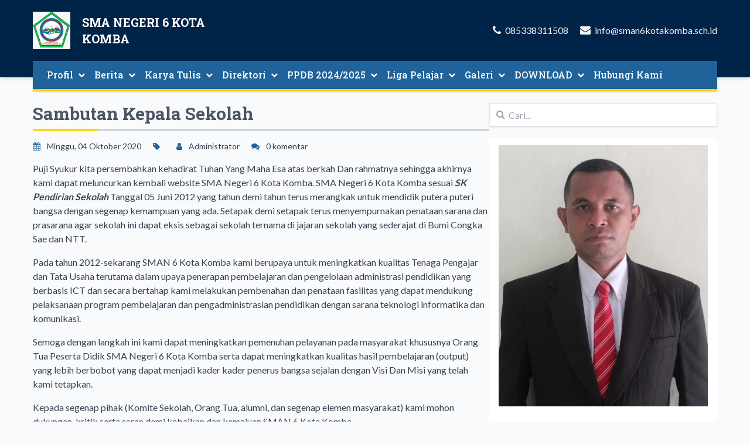

--- FILE ---
content_type: text/html; charset=UTF-8
request_url: https://sman6kotakomba.sch.id/read/11/sambutan-kepala-sekolah
body_size: 5350
content:

<!DOCTYPE html>
<html lang="id">
<head>
  
<title>Sambutan Kepala Sekolah |  SMA NEGERI 6 KOTA KOMBA</title>
<meta charset="utf-8" />
<meta name="viewport" content="width=device-width, initial-scale=1">
<meta http-equiv="Content-Type" content="text/html; charset=utf-8" />
<meta http-equiv="X-UA-Compatible" content="IE=edge" />
<meta name="keywords" content="SMAN 6 KOTA KOMBA, SMAN 6 KK, KOTA KOMBA, SMANSIX"/>
<meta name="description" content="Website resmi SMAN 6 Kota Komba"/>
<meta name="subject" content="Situs Pendidikan">
<meta name="copyright" content="SMA NEGERI 6 KOTA KOMBA">
<meta name="language" content="Indonesia">
<meta name="robots" content="index,follow" />
<meta name="revised" content="Sunday, July 18th, 2010, 5:15 pm" />
<meta name="Classification" content="Education">
<meta name="author" content="Anton Sofyan, 4ntonsofyan@gmail.com">
<meta name="designer" content="Anton Sofyan, 4ntonsofyan@gmail.com">
<meta name="theme:name" content="Barka">
<meta name="theme:author" content="Diki Siswanto">
<meta name="theme:version" content="v1.5.1">
<meta name="reply-to" content="4ntonsofyan@gmail.com">
<meta name="owner" content="Anton Sofyan">
<meta name="url" content="http://www.sekolahku.web.id">
<meta name="identifier-URL" content="http://www.sekolahku.web.id">
<meta name="category" content="Admission, Education">
<meta name="coverage" content="Worldwide">
<meta name="distribution" content="Global">
<meta name="rating" content="General">
<meta name="revisit-after" content="7 days">
<meta http-equiv="Expires" content="0">
<meta http-equiv="Pragma" content="no-cache">
<meta http-equiv="Cache-Control" content="no-cache">
<meta http-equiv="Copyright" content="SMA NEGERI 6 KOTA KOMBA" />
<meta http-equiv="imagetoolbar" content="no" />
<meta name="revisit-after" content="7" />
<meta name="webcrawlers" content="all" />
<meta name="rating" content="general" />
<meta name="spiders" content="all" />
<meta itemprop="name" content="SMA NEGERI 6 KOTA KOMBA" />
<meta itemprop="description" content="Website resmi SMAN 6 Kota Komba" />
<meta itemprop="image" content="https://sman6kotakomba.sch.id/media_library/images/ab6a9603f9a8d85fbf10cb395969c044.jpg" />
<meta name="csrf-token" content="370b9caf7ee36bb0dbf7c4c43462b0a5">
<link rel="icon" href="https://sman6kotakomba.sch.id/media_library/images/66edd98235581ef8249016b5dae2e5cb.JPG">
<link rel="alternate" type="application/rss+xml" title="SMA NEGERI 6 KOTA KOMBA Feed" href="https://sman6kotakomba.sch.id/feed" />  
<link rel="preconnect" href="https://fonts.gstatic.com">
<link href="https://fonts.googleapis.com/css2?family=Roboto+Slab:wght@400;500;700&family=Lato:wght@400;700;900&family=Dancing+Script:wght@700&display=swap" rel="stylesheet">
<link rel="stylesheet" href="https://cdnjs.cloudflare.com/ajax/libs/font-awesome/4.7.0/css/font-awesome.min.css">
<link rel="stylesheet" href="https://cdnjs.cloudflare.com/ajax/libs/animate.css/4.1.1/animate.compat.min.css">
<link rel="stylesheet" href="https://cdnjs.cloudflare.com/ajax/libs/OwlCarousel2/2.3.4/assets/owl.carousel.min.css">
<link rel="stylesheet" href="https://cdnjs.cloudflare.com/ajax/libs/aos/2.3.4/aos.css">
<link rel="stylesheet" href="https://cdnjs.cloudflare.com/ajax/libs/datepicker/1.0.10/datepicker.min.css" />
<link rel="stylesheet" href="https://cdnjs.cloudflare.com/ajax/libs/toastr.js/latest/toastr.min.css">
<link rel="stylesheet" href="https://cdnjs.cloudflare.com/ajax/libs/magnific-popup.js/1.1.0/magnific-popup.min.css">
<link href="https://sman6kotakomba.sch.id/views/themes/barka/assets/css/style.min.css?v1.5.1" rel="stylesheet" type="text/css" />
<link href="https://sman6kotakomba.sch.id/views/themes/barka/assets/css/custom.css?v1.5.1" rel="stylesheet" type="text/css" />

  <script type="text/javascript">
  const _BASE_URL = 'https://sman6kotakomba.sch.id/';
  const _CURRENT_URL = 'https://sman6kotakomba.sch.id/read/11/sambutan-kepala-sekolah';
  const _SCHOOL_LEVEL = '3';
  const _ACADEMIC_YEAR = 'Tahun Pelajaran';
  const _STUDENT = 'Peserta Didik';
  const _IDENTITY_NUMBER = 'NIS';
  const _EMPLOYEE = 'GTK';
  const _HEADMASTER = 'Kepala Sekolah';
  const _MAJOR = 'Jurusan';
  const _SUBJECT = 'Mata Pelajaran';
  const _RECAPTCHA_STATUS = 'true'=='true';
  </script>

  
  <script src="https://www.google.com/recaptcha/api.js?hl=id" async defer></script>
<script src="https://cdnjs.cloudflare.com/ajax/libs/jquery/3.5.1/jquery.min.js"></script>
<script src="https://cdnjs.cloudflare.com/ajax/libs/OwlCarousel2/2.3.4/owl.carousel.min.js"></script>
<script src="https://cdnjs.cloudflare.com/ajax/libs/aos/2.3.4/aos.js"></script>
<script src="https://cdnjs.cloudflare.com/ajax/libs/datepicker/1.0.10/datepicker.min.js"></script>
<script src="https://cdnjs.cloudflare.com/ajax/libs/magnific-popup.js/1.1.0/jquery.magnific-popup.min.js"></script>
<script src="https://cdnjs.cloudflare.com/ajax/libs/toastr.js/latest/toastr.min.js"></script>
<script src="https://sman6kotakomba.sch.id/views/themes/barka/assets/js/frontend.min.js"></script>
<script src="https://sman6kotakomba.sch.id/views/themes/barka/assets/js/script.min.js?v1.5.1"></script>  <noscript>You need to enable javaScript to run this app.</noscript>
</head>
<body class="flex flex-col min-h-screen">
  <div class="secondary-color preloader">
    <div class="preloader-inner">
      <div class="preloader-icon">
        <span></span>
        <span></span>
      </div>
    </div>
  </div>
  
<header  class="bg-primary shadow-md py-2 lg:pt-3 lg:pb-10 sticky top-0 z-20 lg:static">
  <div class="container flex flex-col lg:flex-row justify-between">
    <div class="group flex justify-between">
      <a href="https://sman6kotakomba.sch.id/" class="flex lg:flex-row items-center py-2 space-x-5">
        <img src="https://sman6kotakomba.sch.id/media_library/images/ab6a9603f9a8d85fbf10cb395969c044.jpg" alt="Logo SMA NEGERI 6 KOTA KOMBA" class="w-12 lg:w-16 h-auto">
        <span class="flex flex-col font-black text-white text-justify font-heading">
          <span class="text-lg lg:text-xl">SMA NEGERI 6 KOTA</span>
          <span class="uppercase text-xl lg:text-2xl tracking-wide">KOMBA</span>
        </span>
      </a>
      <button class="lg:hidden px-2 text-xl active:outline-none focus:outline-none h-auto z-50 transition duration-200 menu-button">
        <span class="fa fa-bars text-white"></span>
      </button>
    </div>
    <div class="hidden lg:flex items-center space-x-5">
      <div class="lg:flex lg:space-x-5 flex-col lg:flex-row">
        <div class="text-gray-100">
          <span class="text-lg fa fa-phone mr-1"></span>
          <span>085338311508</span>
        </div>
        <div class="text-gray-100">
          <span class="text-lg fa fa-envelope mr-1"></span>
          <span>info@sman6kotakomba.sch.id</span>
        </div>
      </div>
    </div>
  </div>
</header>
<section class="container lg:-mt-7 z-30 relative lg:sticky top-0">
  
<div class="backdrop"></div>
<nav class="max-w-full bg-secondary px-3 shadow lg:border-b-4 lg:border-tertiary">
  <ul class="menu py-1 font-heading">
    <span class="block py-2 text-title mx-5 mb-3 lg:hidden tracking-wide font-medium">MENU</span>
                    <li  class="relative flex-shrink-0 menu-item  has-submenu">
                <a class="h-full block lg:inline-flex items-center py-2 px-5 lg:px-2 font-medium hover:text-tertiary transition duration-200 border-b lg:border-none menu-link lg:text-white" href="https://sman6kotakomba.sch.id/read/2/profil" target="_self">
          Profil                      <span class="menu-icon fa fa-chevron-down ml-2 text-xs"></span>
                  </a>

                  <ul class="menu-dropdown ml-4 lg:ml-0">
                          <li>
                                                <a href="https://sman6kotakomba.sch.id/read/9/sejarah" class="h-full block py-1 px-4 lg:px-3 font-medium hover:text-secondary transition duration-200 border-b" target="_self">Sejarah</a>
              </li>
                          <li>
                                                <a href="https://sman6kotakomba.sch.id/read/11/sambutan-kepala-sekolah" class="h-full block py-1 px-4 lg:px-3 font-medium hover:text-secondary transition duration-200 border-b" target="_self">Sambutan Kepala Sekolah</a>
              </li>
                          <li>
                                                <a href="https://sman6kotakomba.sch.id/read/3/visi-dan-misi" class="h-full block py-1 px-4 lg:px-3 font-medium hover:text-secondary transition duration-200 border-b" target="">Visi Dan Misi</a>
              </li>
                          <li>
                                                <a href="https://sman6kotakomba.sch.id/read/10/struktur-organisasi" class="h-full block py-1 px-4 lg:px-3 font-medium hover:text-secondary transition duration-200 border-b" target="_self">Struktur Organisasi</a>
              </li>
                      </ul>
              </li>
                <li  class="relative flex-shrink-0 menu-item  has-submenu">
                <a class="h-full block lg:inline-flex items-center py-2 px-5 lg:px-2 font-medium hover:text-tertiary transition duration-200 border-b lg:border-none menu-link lg:text-white" href="https://sman6kotakomba.sch.id/#" target="">
          Berita                      <span class="menu-icon fa fa-chevron-down ml-2 text-xs"></span>
                  </a>

                  <ul class="menu-dropdown ml-4 lg:ml-0">
                          <li>
                                                <a href="https://sman6kotakomba.sch.id/kategori/berita-nasional" class="h-full block py-1 px-4 lg:px-3 font-medium hover:text-secondary transition duration-200 border-b" target="_self">Berita Nasional</a>
              </li>
                          <li>
                                                <a href="https://sman6kotakomba.sch.id/kategori/berita-seputar-sman-6-kota-komba" class="h-full block py-1 px-4 lg:px-3 font-medium hover:text-secondary transition duration-200 border-b" target="_self">Berita Seputar SMAN 6 Kota Komba</a>
              </li>
                      </ul>
              </li>
                <li  class="relative flex-shrink-0 menu-item  has-submenu">
                <a class="h-full block lg:inline-flex items-center py-2 px-5 lg:px-2 font-medium hover:text-tertiary transition duration-200 border-b lg:border-none menu-link lg:text-white" href="https://sman6kotakomba.sch.id/#" target="">
          Karya Tulis                      <span class="menu-icon fa fa-chevron-down ml-2 text-xs"></span>
                  </a>

                  <ul class="menu-dropdown ml-4 lg:ml-0">
                          <li>
                                                <a href="https://sman6kotakomba.sch.id/kategori/karya-tulis-guru" class="h-full block py-1 px-4 lg:px-3 font-medium hover:text-secondary transition duration-200 border-b" target="_self">Karya Tulis Guru</a>
              </li>
                          <li>
                                                <a href="https://sman6kotakomba.sch.id/kategori/karya-tulis-siswa" class="h-full block py-1 px-4 lg:px-3 font-medium hover:text-secondary transition duration-200 border-b" target="_self">Karya Tulis Siswa</a>
              </li>
                          <li>
                                                <a href="https://sman6kotakomba.sch.id/#" class="h-full block py-1 px-4 lg:px-3 font-medium hover:text-secondary transition duration-200 border-b" target="">MADING</a>
              </li>
                      </ul>
              </li>
                <li  class="relative flex-shrink-0 menu-item  has-submenu">
                                  <a class="h-full block lg:inline-flex items-center py-2 px-5 lg:px-2 font-medium hover:text-tertiary transition duration-200 border-b lg:border-none menu-link lg:text-white" href="#" target="_self">
          Direktori                      <span class="menu-icon fa fa-chevron-down ml-2 text-xs"></span>
                  </a>

                  <ul class="menu-dropdown ml-4 lg:ml-0">
                          <li>
                                                <a href="https://sman6kotakomba.sch.id/direktori-alumni" class="h-full block py-1 px-4 lg:px-3 font-medium hover:text-secondary transition duration-200 border-b" target="_self">Direktori Alumni</a>
              </li>
                          <li>
                                                <a href="https://sman6kotakomba.sch.id/pendaftaran-alumni" class="h-full block py-1 px-4 lg:px-3 font-medium hover:text-secondary transition duration-200 border-b" target="_self">Pendaftaran Alumni</a>
              </li>
                          <li>
                                                <a href="https://sman6kotakomba.sch.id/direktori-guru-dan-tenaga-kependidikan" class="h-full block py-1 px-4 lg:px-3 font-medium hover:text-secondary transition duration-200 border-b" target="_self">Direktori Guru Dan Tenaga Kependidikan</a>
              </li>
                          <li>
                                                <a href="https://sman6kotakomba.sch.id/direktori-peserta-didik" class="h-full block py-1 px-4 lg:px-3 font-medium hover:text-secondary transition duration-200 border-b" target="_self">Direktori Peserta Didik</a>
              </li>
                      </ul>
              </li>
                <li  class="relative flex-shrink-0 menu-item  has-submenu">
                                  <a class="h-full block lg:inline-flex items-center py-2 px-5 lg:px-2 font-medium hover:text-tertiary transition duration-200 border-b lg:border-none menu-link lg:text-white" href="#" target="">
          PPDB 2024/2025                      <span class="menu-icon fa fa-chevron-down ml-2 text-xs"></span>
                  </a>

                  <ul class="menu-dropdown ml-4 lg:ml-0">
                          <li>
                                                <a href="https://sman6kotakomba.sch.id/kategori/informasi-pmb-2024" class="h-full block py-1 px-4 lg:px-3 font-medium hover:text-secondary transition duration-200 border-b" target="">Informasi PMB 2024/2025</a>
              </li>
                          <li>
                                                <a href="https://sman6kotakomba.sch.id/formulir-penerimaan-peserta-didik-baru" class="h-full block py-1 px-4 lg:px-3 font-medium hover:text-secondary transition duration-200 border-b" target="_self">Formulir PPDB</a>
              </li>
                          <li>
                                                <a href="https://sman6kotakomba.sch.id/hasil-seleksi-penerimaan-peserta-didik-baru" class="h-full block py-1 px-4 lg:px-3 font-medium hover:text-secondary transition duration-200 border-b" target="_self">Hasil Seleksi</a>
              </li>
                          <li>
                                                <a href="https://sman6kotakomba.sch.id/cetak-formulir-penerimaan-peserta-didik-baru" class="h-full block py-1 px-4 lg:px-3 font-medium hover:text-secondary transition duration-200 border-b" target="_self">Cetak Formulir</a>
              </li>
                          <li>
                                                <a href="https://sman6kotakomba.sch.id/download-formulir-penerimaan-peserta-didik-baru" class="h-full block py-1 px-4 lg:px-3 font-medium hover:text-secondary transition duration-200 border-b" target="_self">Download Formulir</a>
              </li>
                      </ul>
              </li>
                <li  class="relative flex-shrink-0 menu-item  has-submenu">
                                  <a class="h-full block lg:inline-flex items-center py-2 px-5 lg:px-2 font-medium hover:text-tertiary transition duration-200 border-b lg:border-none menu-link lg:text-white" href="#" target="_blank">
          Liga Pelajar                      <span class="menu-icon fa fa-chevron-down ml-2 text-xs"></span>
                  </a>

                  <ul class="menu-dropdown ml-4 lg:ml-0">
                          <li>
                                                <a href="https://sman6kotakomba.sch.id/kategori/liga-pelajar" class="h-full block py-1 px-4 lg:px-3 font-medium hover:text-secondary transition duration-200 border-b" target="">News Liga Pelajar</a>
              </li>
                      </ul>
              </li>
                <li  class="relative flex-shrink-0 menu-item  has-submenu">
                                  <a class="h-full block lg:inline-flex items-center py-2 px-5 lg:px-2 font-medium hover:text-tertiary transition duration-200 border-b lg:border-none menu-link lg:text-white" href="#" target="_self">
          Galeri                      <span class="menu-icon fa fa-chevron-down ml-2 text-xs"></span>
                  </a>

                  <ul class="menu-dropdown ml-4 lg:ml-0">
                          <li>
                                                <a href="https://sman6kotakomba.sch.id/galeri-foto" class="h-full block py-1 px-4 lg:px-3 font-medium hover:text-secondary transition duration-200 border-b" target="_self">Galeri Foto</a>
              </li>
                          <li>
                                                <a href="https://sman6kotakomba.sch.id/galeri-video" class="h-full block py-1 px-4 lg:px-3 font-medium hover:text-secondary transition duration-200 border-b" target="">Galeri Video Youtube</a>
              </li>
                      </ul>
              </li>
                <li  class="relative flex-shrink-0 menu-item  has-submenu">
                <a class="h-full block lg:inline-flex items-center py-2 px-5 lg:px-2 font-medium hover:text-tertiary transition duration-200 border-b lg:border-none menu-link lg:text-white" href="https://sman6kotakomba.sch.id/#" target="">
          DOWNLOAD                      <span class="menu-icon fa fa-chevron-down ml-2 text-xs"></span>
                  </a>

                  <ul class="menu-dropdown ml-4 lg:ml-0">
                          <li>
                                                <a href="https://sman6kotakomba.sch.id/download/dokumen" class="h-full block py-1 px-4 lg:px-3 font-medium hover:text-secondary transition duration-200 border-b" target="_self">DOKUMEN</a>
              </li>
                      </ul>
              </li>
                <li  class="relative flex-shrink-0 menu-item  ">
                <a class="h-full block lg:inline-flex items-center py-2 px-5 lg:px-2 font-medium hover:text-tertiary transition duration-200 border-b lg:border-none menu-link lg:text-white" href="https://sman6kotakomba.sch.id/hubungi-kami" target="_self">
          Hubungi Kami                  </a>

              </li>
      </ul>
</nav></section>
  
<script>
  let page = 1;
  const totalPage = 0;

  $(document).ready(function() {
    if (parseInt(totalPage) == page || parseInt(totalPage) == 0) {
      $('.more-comments').remove();
    }
  });

  function get_post_comments() {
    page++;
    const data = {
      page_number: page,
      comment_post_id: 11    };
    if ( page <= parseInt(totalPage) ) {
      $.post( _BASE_URL + 'public/post_comments/get_post_comments', data, function( response ) {
        const res = _H.StrToObject( response );
        const rows = res.comments;
        let html = '';
        for (const z in rows) {
          const row = rows[ z ];
          html = `<div class="bg-white px-5 py-4 shadow space-y-2 border comment">
              <blockquote class="italic">"${row.comment_content}"</blockquote>
              <div class="text-xs space-x-3">
                <span><i class="fa fa-calendar-o fa-sm mr-1 text-secondary"></i> ${row.created_at.substr(8, 2)} ${row.created_at.substr(5, 2)} ${row.created_at.substr(0, 4)}</span>
                <span><i class="fa fa-user fa-sm mr-1 text-secondary"></i> ${row.comment_author}</span>
              </div>
            </div>`;
        }
        const elementId = $(".comment:last");
        $( html ).insertAfter( elementId );
        if ( page == parseInt(totalPage) ) $('.more-comments').remove();
      });
    }
  }
</script>

<main class="container space-y-5 my-5 flex-1">
  <div class="flex flex-col lg:flex-row items-start gap-x-6 relative space-y-5 lg:space-y-0">
    <article class="w-full lg:w-2/3 space-y-4">
      <h1 class="text-title lg:text-3xl text-xl font-bold font-heading">Sambutan Kepala Sekolah</h1>
      <ul class="lg:space-x-5 flex flex-col lg:flex-row flex-wrap text-sm">
        <li><span class="fa fa-calendar mr-2 text-secondary"></span> Minggu, 04 Oktober 2020</li>
        
        <li>
          <span class="fa fa-tag mr-2 text-secondary"></span>
                  </li>
        <li><span class="fa fa-user mr-2 text-secondary"></span> Administrator</li>
        <li><span class="fa fa-comments mr-2 text-secondary"></span> 0 komentar</li>
      </ul>

      
      <div class="content space-y-4">
        <p>Puji Syukur kita persembahkan kehadirat Tuhan Yang Maha Esa atas berkah Dan rahmatnya sehingga akhirnya kami dapat meluncurkan kembali website SMA Negeri 6 Kota Komba. SMA Negeri 6 Kota Komba sesuai&nbsp;<strong><em>SK Pendirian Sekolah&nbsp;</em></strong>Tanggal 05 Juni 2012 yang tahun demi tahun terus merangkak untuk mendidik putera puteri bangsa dengan segenap kemampuan yang ada. Setapak demi setapak terus menyempurnakan penataan sarana dan prasarana agar sekolah ini dapat eksis sebagai sekolah ternama di jajaran sekolah yang sederajat di Bumi Congka Sae dan NTT.</p>
<p>Pada tahun 2012-sekarang SMAN 6 Kota Komba kami berupaya untuk meningkatkan kualitas Tenaga Pengajar dan Tata Usaha terutama dalam upaya penerapan pembelajaran dan pengelolaan administrasi pendidikan yang berbasis ICT dan secara bertahap kami melakukan pembenahan dan penataan fasilitas yang dapat mendukung pelaksanaan program pembelajaran dan pengadministrasian pendidikan dengan sarana teknologi informatika dan komunikasi.</p>
<p>Semoga dengan langkah ini kami dapat meningkatkan pemenuhan pelayanan pada masyarakat khususnya Orang Tua Peserta Didik SMA Negeri 6 Kota Komba serta dapat meningkatkan kualitas hasil pembelajaran (output) yang lebih berbobot yang dapat menjadi kader kader penerus bangsa sejalan dengan Visi Dan Misi yang telah kami tetapkan.</p>
<p>Kepada segenap pihak (Komite Sekolah, Orang Tua, alumni, dan segenap elemen masyarakat) kami mohon dukungan, kritik serta saran demi kebaikan dan kemajuan SMAN 6 Kota Komba</p>
<p>Kisol, Agustus 2020<br />Kepala SMAN 6 Kota Komba</p>
<p>&nbsp;</p>
<p>Frumensius Hemat, S.Fil</p>      </div>


      <span class="block font-bold">Bagikan artikel ini:</span>
      <div class="flex space-x-2">
          <a href="http://www.facebook.com/sharer.php?u=https://sman6kotakomba.sch.id/read/11/sambutan-kepala-sekolah" target="_blank" rel="noopener" class="inline-flex items-center justify-center w-10 h-10 bg-facebook text-white rounded-full hover:ring-2 hover:ring-tertiary hover:ring-offset-2 transition duration-100">
            <i class="fa fa-facebook text-xl"></i>
          </a>
          <a href="http://twitter.com/share?url=https://sman6kotakomba.sch.id/read/11/sambutan-kepala-sekolah" target="_blank" rel="noopener" class="inline-flex items-center justify-center w-10 h-10 bg-twitter text-white rounded-full hover:ring-2 hover:ring-tertiary hover:ring-offset-2 transition duration-100">
            <i class="fa fa-twitter text-xl"></i>
          </a>
          <a href="https://telegram.me/share/url?url=https://sman6kotakomba.sch.id/read/11/sambutan-kepala-sekolah" target="_blank" rel="noopener" class="inline-flex items-center justify-center w-10 h-10 bg-telegram text-white rounded-full hover:ring-2 hover:ring-tertiary hover:ring-offset-2 transition duration-100">
            <i class="fa fa-telegram text-xl"></i>
          </a>
          <a href="https://api.whatsapp.com/send?text=https://sman6kotakomba.sch.id/read/11/sambutan-kepala-sekolah" target="_blank" rel="noopener" class="inline-flex items-center justify-center w-10 h-10 bg-whatsapp text-white rounded-full hover:ring-2 hover:ring-tertiary hover:ring-offset-2 transition duration-100">
            <i class="fa fa-whatsapp text-xl"></i>
          </a>
      </div>

      
      
          </article>
    <div class="w-full lg:w-1/3 space-y-5">
      
<form action="https://sman6kotakomba.sch.id/hasil-pencarian" method="POST" class="relative">
  <input type="search" class="shadow h-10 w-full border focus:border-secondary outline-none pl-8 pr-3 transition duration-200" name="keyword" placeholder="Cari...">
  <span class="fa fa-search absolute ml-3 text-gray-400 left-0 top-0 pt-0.5 transform translate-y-1/2"></span>
</form>
  <div class="bg-white space-y-3 py-3">
    <img src="https://sman6kotakomba.sch.id/media_library/images/c8368265ac44996daa57e45dd74ec7c3.jpg" class="w-11/12 mx-auto">
    <div class="space-y-3 p-4">
      <h5 class="text-center uppercase font-bold">Frumensius Hemat, S.Fil</h5>
      <p class="text-center">- Kepala Sekolah -</p>
      <p class="text-justify">Puji Syukur kita persembahkan kehadirat Tuhan Yang Maha Esa atas berkah Dan rahmatnya sehingga akhirnya kami dapat meluncurkan kembali...</p>
    </div>
    <div class="text-center">
      <a href="https://sman6kotakomba.sch.id/sambutan-kepala-sekolah" class="text-sm">Selengkapnya</a>
    </div>
  </div>

<div class="bg-white space-y-3 py-3">
  <h5 class="text-title font-bold font-heading text-lg lg:text-xl px-4">Berlangganan</h5>
  <form class="px-4 space-y-3">
    <div class="relative">
      <input type="text" id="subscriber" onkeydown="if (event.keyCode == 13) { subscribe(); return false; }" class="h-10 w-full border focus:outline-none px-4 focus:border-secondary" placeholder="Email Address...">
      <div class="absolute right-0 top-0 transform -mt-1 translate-y-1/2 mr-3">
        <button type="button" onclick="if (event.keyCode == 13) { subscribe(); return false; }"
          class="text-gray-500"><i class="fa fa-envelope"></i></button>
      </div>
    </div>
  </form>
</div>


  <div class="bg-white space-y-3 py-3">
    <h5 class="text-title font-bold font-heading text-lg lg:text-xl px-4">Tautan</h5>
    <div class="px-4 divide-y">
      <a href="https://www.trivusi.web.id" title="Trivusi.web.id" target="_blank" class="block py-2 focus:text-secondary">Trivusi.web.id</a>
              <a href="https://sman6kotakomba.sch.id/elearning" title="E-Learning SMAN 6 Kota Komba" target="_blank" class="block py-2 focus:text-secondary">E-Learning SMAN 6 Kota Komba</a>
          </div>
  </div>

  <div class="bg-white space-y-3 py-3">
    <h5 class="text-title font-bold font-heading text-lg lg:text-xl px-4">Jajak Pendapat</h5>
    <div class="px-4 space-y-3">
      <p>Bagaimana informasi yang dipublikasikan di website ini sungguh membantu anda?</p>
      
              <div class="form-check">
          <input class="form-check-input" type="radio" name="answer_id" id="answer_id_1" value="1">
          <label class="form-check-label" for="answer_id_1">Ya</label>
        </div>
              <div class="form-check">
          <input class="form-check-input" type="radio" name="answer_id" id="answer_id_2" value="2">
          <label class="form-check-label" for="answer_id_2">Tidak</label>
        </div>
      
      <div class="flex gap-x-3">
        <button type="button" name="button" onclick="vote(); return false;" class="bg-primary text-white py-2 px-4"><i class="fa fa-send"></i> Submit</button>
        <a href="https://sman6kotakomba.sch.id/hasil-jajak-pendapat" class="bg-secondary text-white py-2 px-4"><i class="fa fa-bar-chart"></i> Hasil</a>
      </div>
    </div>
  </div>

    </div>
  </div>
</main>
  <!-- COPYRIGHT - DO NOT MODIFY!-->
    
<footer class="bg-primary border-t-4 border-tertiary text-white">
  <div class="container text-center pt-3 pb-4 flex flex-col lg:flex-row justify-between">
    <span>Hak cipta &copy; 2026 - <a href="https://sman6kotakomba.sch.id/">SMA NEGERI 6 KOTA KOMBA</a>. <a href="https://github.com/dikisiswanto/barka" target="_blank" rel="noopener">Tema Barka v1.5.1</a> oleh <a href="https://silirdev.com" target="_blank" rel="noopener">silirdev</a></span>
    <span>Diberdayakan oleh <a href="https://sekolahku.web.id" target="_blank" rel="noopener">sekolahku.web.id</a></span>
  </div>
</footer>
  <!-- END COPYRIGHT -->

  <script>
    $(window).on('load', function() {
      $('.preloader').fadeOut(1000);

      });
  </script>

</body>
</html>


--- FILE ---
content_type: application/javascript
request_url: https://sman6kotakomba.sch.id/views/themes/barka/assets/js/script.min.js?v1.5.1
body_size: 598
content:
!function r(n,o,a){function i(t,e){if(!o[t]){if(!n[t]){var s="function"==typeof require&&require;if(!e&&s)return s(t,!0);if(u)return u(t,!0);throw(s=new Error("Cannot find module '"+t+"'")).code="MODULE_NOT_FOUND",s}s=o[t]={exports:{}},n[t][0].call(s.exports,function(e){return i(n[t][1][e]||e)},s,s.exports,r,n,o,a)}return o[t].exports}for(var u="function"==typeof require&&require,e=0;e<a.length;e++)i(a[e]);return i}({1:[function(e,t,s){"use strict";var r=o(e("./slider")),n=o(e("./menu"));function o(e){return e&&e.__esModule?e:{default:e}}window.addEventListener("DOMContentLoaded",function(){(0,r.default)(),(0,n.default)(),AOS.init({once:!0})})},{"./menu":2,"./slider":3}],2:[function(e,t,s){"use strict";Object.defineProperty(s,"__esModule",{value:!0}),s.default=void 0;function r(){var t=document.querySelector(".menu-button"),s=document.querySelector(".menu"),r=document.querySelector("body"),e=document.querySelector(".backdrop"),n=document.querySelectorAll(".has-submenu > .menu-link");t.addEventListener("click",function(){t.classList.toggle("text-white");var e=t.querySelector(".fa");e.classList.contains("fa-bars")?(e.classList.remove("fa-bars"),e.classList.add("fa-times")):(e.classList.remove("fa-times"),e.classList.add("fa-bars")),s.classList.toggle("is-open"),r.classList.toggle("is-disabled")}),e.addEventListener("click",function(){t.classList.remove("text-white");var e=t.querySelector(".fa");e.classList.contains("fa-bars")?(e.classList.remove("fa-bars"),e.classList.add("fa-times")):(e.classList.remove("fa-times"),e.classList.add("fa-bars")),s.classList.remove("is-open"),r.classList.remove("is-disabled")}),n.forEach(function(e){e.addEventListener("click",function(e){e.preventDefault(),this.parentNode.querySelector(".menu-dropdown").classList.toggle("is-open")})})}s.default=r},{}],3:[function(e,t,s){"use strict";Object.defineProperty(s,"__esModule",{value:!0}),s.default=void 0;function r(){document.querySelector(".o-slider")&&$(".o-slider").owlCarousel({animateOut:"fadeOutLeft",animateIn:"fadeInRight",items:1,autoplay:!0,autoplayTimeout:4e3,autoplayHoverPause:!0,loop:!0,smartSpeed:450,navs:!1})}s.default=r},{}]},{},[1]);
//# sourceMappingURL=script.min.js.map
